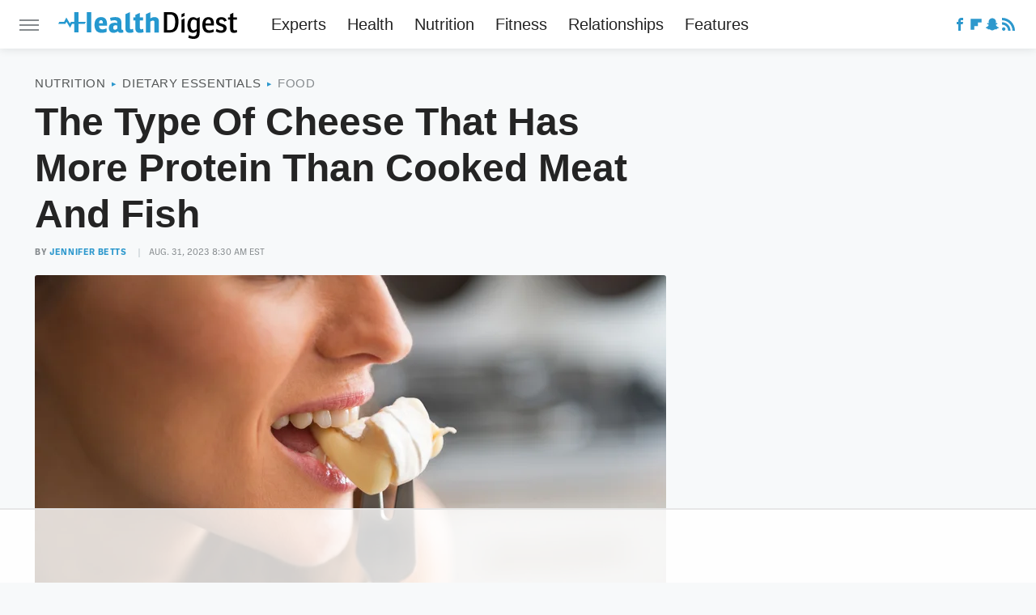

--- FILE ---
content_type: text/html
request_url: https://api.intentiq.com/profiles_engine/ProfilesEngineServlet?at=39&mi=10&dpi=936734067&pt=17&dpn=1&iiqidtype=2&iiqpcid=0c372062-309d-4b9c-ab7b-710639657961&iiqpciddate=1769005565524&pcid=b32bd6a5-e4e2-4188-bd4d-50eb2602debb&idtype=3&gdpr=0&japs=false&jaesc=0&jafc=0&jaensc=0&jsver=0.33&testGroup=A&source=pbjs&ABTestingConfigurationSource=group&abtg=A&vrref=https%3A%2F%2Fwww.healthdigest.com
body_size: 54
content:
{"abPercentage":97,"adt":1,"ct":2,"isOptedOut":false,"data":{"eids":[]},"dbsaved":"false","ls":true,"cttl":86400000,"abTestUuid":"g_dad95e96-dfb9-4c19-b8c3-f7914e3014c5","tc":9,"sid":-675843875}

--- FILE ---
content_type: text/html; charset=utf-8
request_url: https://www.google.com/recaptcha/api2/aframe
body_size: 267
content:
<!DOCTYPE HTML><html><head><meta http-equiv="content-type" content="text/html; charset=UTF-8"></head><body><script nonce="dRmUxAoRbOQb3vELRfiqkw">/** Anti-fraud and anti-abuse applications only. See google.com/recaptcha */ try{var clients={'sodar':'https://pagead2.googlesyndication.com/pagead/sodar?'};window.addEventListener("message",function(a){try{if(a.source===window.parent){var b=JSON.parse(a.data);var c=clients[b['id']];if(c){var d=document.createElement('img');d.src=c+b['params']+'&rc='+(localStorage.getItem("rc::a")?sessionStorage.getItem("rc::b"):"");window.document.body.appendChild(d);sessionStorage.setItem("rc::e",parseInt(sessionStorage.getItem("rc::e")||0)+1);localStorage.setItem("rc::h",'1769005571995');}}}catch(b){}});window.parent.postMessage("_grecaptcha_ready", "*");}catch(b){}</script></body></html>

--- FILE ---
content_type: text/plain
request_url: https://rtb.openx.net/openrtbb/prebidjs
body_size: -85
content:
{"id":"90b26963-a18a-49f7-abb1-222d9519566c","nbr":0}

--- FILE ---
content_type: text/plain
request_url: https://rtb.openx.net/openrtbb/prebidjs
body_size: -226
content:
{"id":"81256440-f906-46d9-8d70-578bb4ec8a52","nbr":0}

--- FILE ---
content_type: text/plain
request_url: https://rtb.openx.net/openrtbb/prebidjs
body_size: -226
content:
{"id":"dc4ee7ee-240b-452d-bf80-5ef1543cbf69","nbr":0}

--- FILE ---
content_type: text/plain
request_url: https://rtb.openx.net/openrtbb/prebidjs
body_size: -226
content:
{"id":"019f31d4-9ea9-4fc2-be51-3b7f8d43f207","nbr":0}

--- FILE ---
content_type: application/javascript; charset=utf-8
request_url: https://fundingchoicesmessages.google.com/f/AGSKWxUI_UVxho45et_JRoEcCxCWleTy3WhsafNePQwaLhhGR2vzIuesmdUfKy4_KmFCqM7JkhSuYVGx9BdONcZEeKPXWEUnxlNxjNuWZCIE7m99r7EAYjlMMps6f8G5AdexcrA3bMJiJ7cHk7PCHT2g334jXbpij7ZanDJZxMoBqM6guo4MF8JmqEKWYnij/_-728x90px2._adserve._online_ad./ad290x60_/admicro_
body_size: -1290
content:
window['be27508a-64f9-42e8-b7aa-ca26ce8b97c4'] = true;

--- FILE ---
content_type: text/plain; charset=utf-8
request_url: https://ads.adthrive.com/http-api/cv2
body_size: 5469
content:
{"om":["0163743-1891/85268","03ory6zo","04897otm","0fhptxpv","0iyi1awv","0o3ed5fh","0p298ycs8g7","0pycs8g7","0sm4lr19","0yr3r2xx","1","1011_302_56233478","1011_302_56982418","1011_302_57055986","1028_8728253","10ua7afe","110_576777115309199355","11142692","11509227","1185:1610326628","11896988","12010080","12010084","12010088","12168663","12441745","124843_8","124844_21","124848_7","12850755","12850756","1374w81n","1453468","14ykosoj","1610326628","1610326728","16_553781814","17_23487680","17_23487686","17_23487692","17_23487695","17_24696321","17_24767222","17_24767245","17_24767538","1nswb35c","1r7rfn75","1vbx0kpk","1zx7wzcw","202430_200_EAAYACog7t9UKc5iyzOXBU.xMcbVRrAuHeIU5IyS9qdlP9IeJGUyBMfW1N0_","202d4qe7","2132:45327625","2132:45563097","2132:45868996","2132:45970140","2132:46039090","2148/7bde77b5ea7700479e9d98db672b3e5a","2149:12156461","21_0o3ed5fh","2249:553781220","2249:553781814","2249:650650503","2249:664731943","2249:691925891","2249:702927283","2307:0pycs8g7","2307:0sm4lr19","2307:10ua7afe","2307:1374w81n","2307:1nswb35c","2307:1r7rfn75","2307:2gev4xcy","2307:3wivd6ib","2307:4b80jog8","2307:72szjlj3","2307:7cmeqmw8","2307:7xb3th35","2307:8zkh523l","2307:9mspm15z","2307:a1t6xdb7","2307:a7w365s6","2307:c7ybzxrr","2307:cmpalw5s","2307:duxvs448","2307:et4j6229","2307:fk23o2nm","2307:fmmrtnw7","2307:fphs0z2t","2307:fqeh4hao","2307:hn3eanl8","2307:jd035jgw","2307:kk5768bd","2307:kz8629zd","2307:l2j3rq3s","2307:ldnbhfjl","2307:lu0m1szw","2307:mib17d92","2307:n3egwnq7","2307:oyophs7h","2307:p3cf8j8j","2307:pnprkxyb","2307:s2ahu2ae","2307:s4s41bit","2307:t2546w8l","2307:t8b9twm5","2307:tty470r7","2307:uf7vbcrs","2307:ujl9wsn7","2307:wt0wmo2s","2307:xc88kxs9","2307:z8hcebyi","23786440","2409_25495_176_CR52092918","2409_25495_176_CR52092921","2409_25495_176_CR52092922","2409_25495_176_CR52092923","2409_25495_176_CR52178314","2409_25495_176_CR52178316","248492119","248493040","248493046","25_13mvd7kb","25_53v6aquw","25_87z6cimm","25_8b5u826e","25_dwjp56fe","25_m2n177jy","25_op9gtamy","25_oz31jrd0","25_pz8lwofu","25_ti0s3bz3","25_yi6qlg3p","25_zwzjgvpw","25zkgjsh","262594","2636_1101777_7764-1036199","2636_1101777_7764-1036203","2636_1101777_7764-1036207","2636_1101777_7764-1036208","2636_1101777_7764-1036209","2636_1101777_7764-1036210","2676:85393205","2676:85402410","2676:85480691","2676:86698158","2676:86698323","2676:86739702","2715_9888_262592","2715_9888_262594","28925636","28933536","28u7c6ez","2939971","29414696","29414711","2aqtjf3t","2bgi8qgg","2gev4xcy","2gglwanz","2mokbgft","3018/36625dcb66d63b233c1d3a77bc9be65f","31qdo7ks","34182009","3490:CR52092920","3490:CR52178316","3490:CR52212685","3490:CR52212688","3490:CR52223725","3646_185414_T26335189","36478149","3658_136236_fphs0z2t","3658_136236_hn3eanl8","3658_15078_fqeh4hao","3658_151356_1nswb35c","3658_152653_h600umfj","3658_155735_0pycs8g7","3658_18008_duxvs448","3658_21647_a1t6xdb7","3658_582283_np9yfx64","3658_67113_77gj3an4","3658_83553_uf7vbcrs","3658_83553_ujqkqtnh","3702_139777_24765466","3702_139777_24765477","3702_139777_24765483","3702_139777_24765544","3702_139777_24765548","381513943572","38557829","3v2n6fcp","3wivd6ib","3yuxoojp","409_189392","409_192565","409_216366","409_216396","409_216406","409_220338","409_220354","409_223589","409_223599","409_225986","409_225987","409_225988","409_225990","409_225992","409_226322","409_226332","409_226342","409_226362","409_227223","409_228354","409_230728","43919985","43ij8vfd","44023623","45563097","45999649","46038653","46039085","47869802","485027845327","48700649","48739100","48739106","4941618","4947806","4972638","4aqwokyz","4etfwvf1","4fk9nxse","4qxmmgd2","4sgewasf","501349","51372410","52144870","521_425_203504","521_425_203505","521_425_203507","521_425_203515","521_425_203529","521_425_203542","521_425_203616","521_425_203617","521_425_203618","521_425_203692","521_425_203695","521_425_203700","521_425_203703","521_425_203728","521_425_203733","521_425_203879","521_425_203882","521_425_203884","521_425_203892","521_425_203898","521_425_203905","521_425_203909","521_425_203921","521_425_203928","521_425_203938","521_425_203940","521_425_203952","521_425_203975","521_425_203977","522710","5316_139700_bd0b86af-29f5-418b-9bb4-3aa99ec783bd","5316_139700_cebab8a3-849f-4c71-9204-2195b7691600","5316_139700_e57da5d6-bc41-40d9-9688-87a11ae6ec85","53v6aquw","54779847","5510:1nswb35c","5510:c7ybzxrr","5510:c88kaley","5510:kecbwzbd","5510:llssk7bx","5510:ouycdkmq","5510:quk7w53j","5510:wfxqcwx7","55116643","55167461","553781220","5563_66529_OADD2.7353135343872_1LKTBFPT7Z9R6TVGMN","557_409_216366","557_409_216396","557_409_220139","557_409_220159","557_409_220332","557_409_220338","557_409_220344","557_409_220353","557_409_220354","557_409_223589","557_409_223599","557_409_226312","557_409_228054","557_409_228055","557_409_228072","557_409_228105","557_409_228363","557_409_228370","557_409_230731","557_409_235268","55826909","558_93_dpjydwun","558_93_pz8lwofu","558_93_zwzjgvpw","56071098","56079250","5626536529","5636:12023787","56632486","56635908","5700:553781220","5726507783","58147757","59664270","59664278","59665059","5989_1799740_703653677","5989_1799740_703656485","5989_1799740_703680594","5989_1799740_704067611","5989_1799740_704085924","5989_84349_553779915","5989_84349_553781220","5989_84349_553781221","5989_84349_553781814","5a5vgxhj","5l03u8j0","5mh8a4a2","5sfc9ja1","60146355","6026507537","60618611","60f5a06w","61210719","61213159","61213355","61213556","6126589193","61524915","618576351","618876699","618980679","61900406","61900466","619089559","61932920","61932957","61xc53ii","62187798","6226505239","6226507991","6226508011","6226530649","6250_66552_1116290323","6250_66552_T26312052","62667320","627225143","627227759","627309156","627309159","627506494","628015148","628086965","628153053","628222860","628223277","628360579","628360582","628444259","628444349","628444433","628444439","628456307","628456310","628456391","628456403","628622163","628622169","628622172","628622178","628622241","628622244","628622247","628622250","628683371","628687043","628687157","628687460","628687463","628803013","628841673","629007394","629009180","629167998","629168001","629168010","629168565","629171196","629171202","62946736","62946743","62946748","62973615","62981075","62982626","630137823","630928655","6365_61796_784880263591","6365_61796_784880275657","6365_61796_784971491009","6365_61796_788601787114","6365_61796_790184873203","63barbg1","63t6qg56","643476627005","648104695","652348592","659530479","659713728691","663293761","668547419","680_99480_700109379","680_99480_700109389","680_99480_700109391","680_99480_700109393","680_99480_700109399","690_99485_1610326628","690_99485_1610326728","692192868","697189874","697189949","697189965","697190006","697525781","697876986","69d4zxd1","6b8inw6p","6l5qanx0","6z26stpw","700109379","700109383","700109389","700109399","700117707","701276081","705115233","705115332","705115442","705115523","705116521","705127202","706085142","706320080","70_85943190","724272994705","730552840710","7354_201087_86620921","7354_201087_86621028","7354_201087_86621029","746011608948","7488qws5","764099171511","76odrdws","7732580","7764-1036207","7764-1036208","77o0iydu","78827816","793014910797","794di3me","7969_149355_45868996","7969_149355_45999649","7969_149355_46039894","7a0tg1yi","7cmeqmw8","7qevw67b","7vplnmf7","7xb3th35","80ec5mhd","82133854","82286816","82_7764-1036202","82_7764-1036209","82ubdyhk","82ztrhy9","83443027","83443833","83443865","83443888","85402272","85402401","85444904","86509229","86621028","86925787","86925788","8b5u826e","8fx3vqhp","8orkh93v","8w4klwi4","8z3l4rh4","9057/0328842c8f1d017570ede5c97267f40d","9057/211d1f0fa71d1a58cabee51f2180e38f","90_12452426","90xabdla","92qnnm8i","9309343","96srbype","97_8152859","98xzy0ek","9925w9vu","9nex8xyd","9rqgwgyb","9t6gmxuz","9wmwe528","9zqtrtrf","TUhCCxRjZNc","a0l7lmjs","a0oxacu8","a1t6xdb7","a4nw4c6t","a566o9hb","a698b56b-e2bf-4829-a847-51301806b658","a7w365s6","a7wye4jw","auyahd87","axw5pt53","bd5xg6f6","bfabg5d1","bhcgvwxj","bmvwlypm","bp4f2d47","bpwmigtk","bzp9la1n","c1dt8zmk","c1hsjx06","c75hp4ji","c7z0h277","cmpalw5s","cqant14y","cr-1oplzoysuatj","cr-39qkyn25ubwe","cr-3kc0l701uatj","cr-4xroktr4uatj","cr-6ovjht2eubwe","cr-98ru5j2su8rm","cr-98ru5j2tu9xg","cr-99bo9kj0uatj","cr-Bitc7n_p9iw__vat__49i_k_6v6_h_jce2vj5h_ZUFnU4yjl","cr-aawz2m5xubwj","cr-aawz3f0wubwj","cr-aawz3f3xubwj","cr-f6puwm2w27tf1","cr-f6puwm2x27tf1","cr-f6puwm2yu7tf1","cr-f6puwm2yw7tf1","cr-ghun4f53u9vd","cr-ghun4f53ubwe","cr-kz4ol95lu9vd","cr-lphm6uuxubxe","cr-nutx9canubwe","cr-pts760kxubwe","cr-uqtz46druatj","cr-uqtz46drubwe","cr-wzt6eo5fubwe","cv0h9mrv","cymho2zs","czt3qxxp","d5jdnwtq","d8ijy7f2","dif1fgsg","djstahv8","dtm79nhf","duxvs448","dwghal43","e0qvl61l","e2c76his","eb9vjo1r","ed5kozku","edspht56","eiqtrsdn","et4j6229","eth6t645","fcn2zae1","fjp0ceax","fk23o2nm","fmbxvfw0","fp298hs0z2t","fpbj0p83","fphs0z2t","fq298eh4hao","g2ozgyf2","g38tbw81","g3tr58j9","g49ju19u","g4m2hasl","ge4000vb","gh8va2dg","gjwam5dw","gn3plkq1","h4d8w3i0","h600umfj","heyp82hb","hf9ak5dg","hi8yer5p","hn3eanl8","hpybs82n","hqz7anxg","hu2988cf63l","hwr63jqc","i2aglcoy","i90isgt0","i9b8es34","iu5svso2","iv9u083l","izn7xb48","j39smngx","j4r0agpc","jci9uj40","jd035jgw","jfh85vr4","jr169syq","k3mnim0y","kecbwzbd","kk5768bd","klqiditz","kz8629zd","ldnbhfjl","llssk7bx","lp1o53wi","lryy2wkw","lu0m1szw","m3128oiv","mvs8bhbb","mznp7ktv","n3egwnq7","ncfr1yiw","np9yfx64","nr5arrhc","nv0uqrqm","o5h8ha31","o6aixi0z","oaa25uh7","oe31iwxh","ofoon6ir","op9gtamy","ot91zbhz","ouycdkmq","oxs5exf6","oyophs7h","oz31jrd0","ozdii3rw","p3cf8j8j","p9jaajrc","pagvt0pd","plth4l1a","pnprkxyb","ppn03peq","pr3rk44v","pz8lwofu","q9plh3qd","qc6w6bra","qfy64iwb","qjfdr99f","qqvgscdx","qsfx8kya","quk7w53j","ra3bwev9","rrlikvt1","s4s41bit","scpvMntwtuw","sdodmuod","sf298g1qb1x","sfg1qb1x","sr32zoh8","ssnofwh5","t2546w8l","t4zab46q","t5kb9pme","t62989sf2tp","t8b9twm5","t8qogbhp","ta3n09df","tchmlp1j","ti0s3bz3","tlbbqljf","ts5r7epn","tsa21krj","u7p1kjgp","u7pifvgm","u863nap5","uf7vbcrs","uhebin5g","ujl9wsn7","uk9x4xmh","utberk8n","uy87h4kt","v31rs2oq","v4rfqxto","ven7pu1c","vk8u5qr9","vnc30v3n","vp295pyf","vu8587rh","w15c67ad","w3ez2pdd","wf9qekf0","wfxqcwx7","wq5j4s9t","wt0wmo2s","wvye2xa9","wy75flx2","wylaon2e","xdaezn6y","xies7jcx","xz9ajlkq","yass8yy7","ybgpfta6","yi6qlg3p","zi298bvsmsx","ziox91q0","zpm9ltrh","zw6jpag6","zxaju0ay","7979132","7979135"],"pmp":[],"adomains":["1md.org","a4g.com","about.bugmd.com","acelauncher.com","adameve.com","adelion.com","adp3.net","advenuedsp.com","aibidauction.com","aibidsrv.com","akusoli.com","allofmpls.org","arkeero.net","ato.mx","avazutracking.net","avid-ad-server.com","avid-adserver.com","avidadserver.com","aztracking.net","bc-sys.com","bcc-ads.com","bidderrtb.com","bidscube.com","bizzclick.com","bkserving.com","bksn.se","brightmountainads.com","bucksense.io","bugmd.com","ca.iqos.com","capitaloneshopping.com","cdn.dsptr.com","clarifion.com","clean.peebuster.com","cotosen.com","cs.money","cwkuki.com","dallasnews.com","dcntr-ads.com","decenterads.com","derila-ergo.com","dhgate.com","dhs.gov","digitaladsystems.com","displate.com","doyour.bid","dspbox.io","envisionx.co","ezmob.com","fla-keys.com","fmlabsonline.com","g123.jp","g2trk.com","gadgetslaboratory.com","gadmobe.com","getbugmd.com","goodtoknowthis.com","gov.il","grosvenorcasinos.com","guard.io","hero-wars.com","holts.com","howto5.io","http://bookstofilm.com/","http://countingmypennies.com/","http://fabpop.net/","http://folkaly.com/","http://gameswaka.com/","http://gowdr.com/","http://gratefulfinance.com/","http://outliermodel.com/","http://profitor.com/","http://tenfactorialrocks.com/","http://vovviral.com/","https://instantbuzz.net/","https://www.royalcaribbean.com/","ice.gov","imprdom.com","justanswer.com","liverrenew.com","longhornsnuff.com","lovehoney.com","lowerjointpain.com","lymphsystemsupport.com","meccabingo.com","media-servers.net","medimops.de","miniretornaveis.com","mobuppsrtb.com","motionspots.com","mygrizzly.com","myiq.com","myrocky.ca","national-lottery.co.uk","nbliver360.com","ndc.ajillionmax.com","nibblr-ai.com","niutux.com","nordicspirit.co.uk","notify.nuviad.com","notify.oxonux.com","own-imp.vrtzads.com","paperela.com","paradisestays.site","parasiterelief.com","peta.org","pfm.ninja","photoshelter.com","pixel.metanetwork.mobi","pixel.valo.ai","plannedparenthood.org","plf1.net","plt7.com","pltfrm.click","printwithwave.co","privacymodeweb.com","rangeusa.com","readywind.com","reklambids.com","ri.psdwc.com","royalcaribbean.com","royalcaribbean.com.au","rtb-adeclipse.io","rtb-direct.com","rtb.adx1.com","rtb.kds.media","rtb.reklambid.com","rtb.reklamdsp.com","rtb.rklmstr.com","rtbadtrading.com","rtbsbengine.com","rtbtradein.com","saba.com.mx","safevirus.info","securevid.co","seedtag.com","servedby.revive-adserver.net","shift.com","simple.life","smrt-view.com","swissklip.com","taboola.com","tel-aviv.gov.il","temu.com","theoceanac.com","track-bid.com","trackingintegral.com","trading-rtbg.com","trkbid.com","truthfinder.com","unoadsrv.com","usconcealedcarry.com","uuidksinc.net","vabilitytech.com","vashoot.com","vegogarden.com","viewtemplates.com","votervoice.net","vuse.com","waardex.com","wapstart.ru","wdc.go2trk.com","weareplannedparenthood.org","webtradingspot.com","www.royalcaribbean.com","xapads.com","xiaflex.com","yourchamilia.com"]}